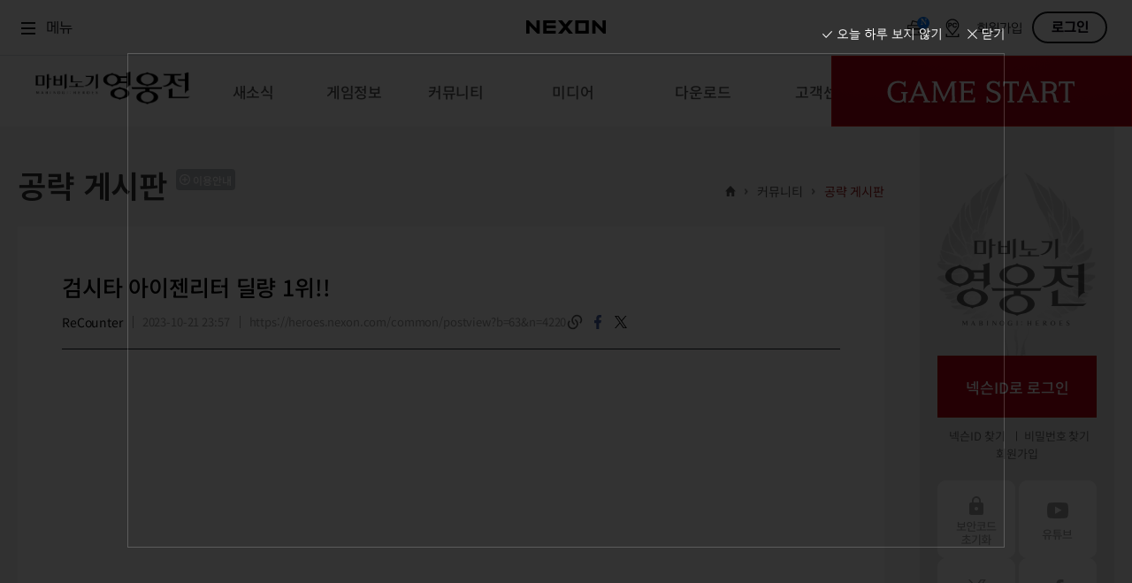

--- FILE ---
content_type: text/html; charset=utf-8
request_url: https://heroes.nexon.com/Comment/CommentList
body_size: -197
content:
<script type="text/javascript">
    $(".rep_title .num").html(0);
      
</script>


<script type="text/template" id="comment_paging">

    
</script>

--- FILE ---
content_type: application/x-javascript
request_url: https://heroes.nexon.com/scripts/content/comment_helper.js
body_size: 2917
content:
var CMT_PANEL_ID = "#comment_panel";
var CMT_PLACE_ID = "#opinionList";
var CMT_WRITEPLACE_ID = "#comment_write_wrap";
var WRT_PANEL_ID = "#comment";
var RPL_PANEL_ID = "#comment_reply";
var RPL_BUTTON_ID = "#CommentReplyButton";
var RPL_PANEL_PLACEHOLDER = "#replyPlace_";
var RPL_PANEL_CLASS = CMT_PLACE_ID + " table td.replyPlace";
var RPL_COUNT = "b.comment_count";
var CMT_MAXLEN = 200;
var CMT_LOADURL = "/Comment/CommentList";
var CMT_listTemplate;

var CommentHelper = {
    Updatable: true,
    Commentable: true,
    Code: 0,
    BoardSN: 0,
    LoadURL: CMT_LOADURL,
    URL: "/Comment/PostCommentProcessing",
    Postable: false,
    ListUpdateType: "BBS",
    Page: 1,
    PagingSize: 10,
    EnablePost: function () {
        this.Postable = true;
    },
    DisablePost: function () {
        this.Postable = false;
    },
    ShowList: function () {
        $(CMT_PANEL_ID).show();
    },
    HideList: function () {
        $(CMT_PANEL_ID).hide();
    },
    Init: function (code, sn, commentable, updatable, maxLen) {
        this.maxLen = (maxLen) ? maxLen : CMT_MAXLEN;
        this.Updatable = (updatable == false) ? false : true;
        this.Commentable = (commentable == false) ? false : true;
        this.Code = code;
        this.BoardSN = sn;

        if (this.Commentable) {
            $(WRT_PANEL_ID + " textarea")
            .keyup(function () {
                var len = getStringLength($(WRT_PANEL_ID + " textarea").val());
                $(WRT_PANEL_ID + " .num_text .txtcnt").text(len);
            })
            .bind("focus", function () { CommentHelper.EnablePost(); })

            $(RPL_PANEL_ID + " textarea")
            .keyup(function () {
                var len = getStringLength($(RPL_PANEL_ID + " textarea").val());
                $(RPL_PANEL_ID + " .num_text .txtcnt").text(len);
            })
             .bind("focus", function () { CommentHelper.EnablePost(); })
        }
        else {
        }
        this.UpdateList();
    },
    UpdateList: function (page) {
        CommentHelper.Page = (page) ? page : 1;
        $(CMT_PLACE_ID).load(this.LoadURL, { code: this.Code, sn: this.BoardSN, cPage: CommentHelper.Page, commentable: this.Commentable, updatable: this.Updatable }, function () {
              
            var commentPaging = $(CMT_PLACE_ID + " #comment_paging").html();   
            $(".paging").html(commentPaging); 

            var size = $(CMT_PLACE_ID + " .cmt_list").length / 3;
           
            $(RPL_COUNT).text(size);
            if (size == 0) {
                CommentHelper.HideList();
            } 
        });

    },
    AddComment: function () {
        if (this.Commentable) {
            if (!this.Postable || $.trim($(WRT_PANEL_ID + " textarea").val()) == "") {
                alert("댓글을 입력해 주세요.");
                $(WRT_PANEL_ID + " textarea").focus();
                return;
            }
            else {
                if (getStringLength($(WRT_PANEL_ID + " textarea").val()) > this.maxLen) {
                    alert("댓글은 최대 " + this.maxLen + "byte 까지만 입력 가능합니다.\n\n내용을 줄여서 등록해 주세요.");
                    $(WRT_PANEL_ID + " textarea").focus();
                    return;
                }
            }

            var postData = "code=" + this.Code + "&mode=add&sn=" + this.BoardSN + "&maxLen=" + this.maxLen + "&comment=" + encodeURIComponent($(WRT_PANEL_ID + " textarea").val());
            $.post(this.URL, postData, function (data, status) {
                CommentHelper.DisablePost();
                if (status == "success" && data.Result) {
                    CommentHelper.UpdateList();
                    CommentHelper.InitializeComment();
                    CommentHelper.ShowList();
                     
                }
                else {
                    switch (data.ResultCode) {
                        case "logout":
                            alert("로그인 하신 후 이용해 주세요.");
                            break;
                        case "no_character":
                            alert("캐릭터를 생성하신 후 이용해 주세요.");
                            break;
                        case "blocked":
                            alert("지난 주제이거나 댓글 등록 기간이 아닙니다.");
                            break;
                        case "empty":
                            alert("내용을 입력해 주세요.");
                            break;
                        case "overflow":
                            alert("댓글은 최대 " + CommentHelper.maxLen + "byte 까지만 입력 가능합니다.\n\n내용을 줄여서 등록해 주세요.");
                            break;
                        case "ban":
                            alert("마비노기 영웅전의 이용이 제한된 상태로 댓글 등록이 불가능 합니다.");
                            break;
                        case "5min3over":
                            alert("댓글은 5분 이내 3개까지 등록 가능합니다.");
                            break;
                        case "1min10over":
                            alert("댓글은 1분 이내 10개까지 등록 가능합니다.");
                            break;
                        case "abuseword":
                            alert("금칙어 및 이미지 삽입은 불가능 합니다.");
                            break;
                        case "1acc1comm":
                            alert("1계정당 1댓글만 가능합니다.");
                            break;
                        case "block":
                            alert("현재 고객님께서는 운영자에 의해 제재 조치를 받게 되었습니다.");
                            break;
                        default:
                            alert("일시적인 오류로 댓글이 등록되지 않았습니다.\n\n다시 등록해 주세요.");
                            break;
                    }
                }
            });
        }
    },
    DeleteComment: function (id) {
        if (this.Updatable) {

            if (confirm("댓글을 삭제하시겠습니까?")) {
                $.post(this.URL, { code: this.Code, mode: "delete", sn: this.BoardSN, id: id }, function (data, status) {
                    if (status == "success" && data.Result) {
                        CommentHelper.UpdateList(CommentHelper.Page);
                    }
                    else {
                        var msg = (status == "success") ? data.ResultCode : "오류가 발생하여 댓글을 삭제하지 못하였습니다.";
                        alert(msg);
                    }
                });
            }
        }
    },
    SetReplyCommentForm: function (id) {
        if (this.Commentable) {
            CommentHelper.InitializeComment();
            if ($(RPL_BUTTON_ID).attr("title") == id)
            {
                $(RPL_BUTTON_ID).attr("title", "");
                $(RPL_PANEL_ID).appendTo(CMT_WRITEPLACE_ID).hide();
                $(RPL_PANEL_PLACEHOLDER + id).hide(); 
                $(WRT_PANEL_ID).show();
             //   setWidth();
            }
            else {
                $(RPL_BUTTON_ID).attr("title", id);
                $(RPL_PANEL_ID).appendTo(RPL_PANEL_PLACEHOLDER + id);
                $(RPL_PANEL_ID).show();
                $(RPL_PANEL_CLASS).hide(); 
                $(RPL_PANEL_PLACEHOLDER + id).show();
                $(RPL_PANEL_ID + " textarea").focus();
                $(WRT_PANEL_ID).hide();
               // setWidth();
            }
        }
    },
    ReplyComment: function () {
        if (this.Commentable) {
            if (!this.Postable || $.trim($(RPL_PANEL_ID + " textarea").val()) == "") {
                alert("답변 댓글을 입력해 주세요.");
                $(RPL_PANEL_ID + " textarea").focus();
                return;
            }
            else {
                if (getStringLength($(RPL_PANEL_ID + " textarea").val()) > this.maxLen) {
                    alert("댓글은 최대 " + this.maxLen + "byte 까지만 입력 가능합니다.\n\n내용을 줄여서 등록해 주세요.");
                    $(RPL_PANEL_ID + " textarea").focus();
                    return;
                }
            }
            var commentId = $(RPL_BUTTON_ID).attr("title");

            
            //var postData = "code=" + this.Code + "&mode=reply&sn=" + this.BoardSN + "&id=" + commentId + "&comment=" + encodeURIComponent($(RPL_PANEL_ID + " textarea").val());
            var postData1 = "code=" + this.Code + "&mode=reply&id=" + commentId + "&sn=" + this.BoardSN + "&comment=" + encodeURIComponent($(RPL_PANEL_ID + " textarea").val());
            $.post(this.URL, postData1, function (data, status) {
                CommentHelper.DisablePost();
                if (status == "success" && data.Result) {
                    CommentHelper.UpdateList(CommentHelper.Page);
                    CommentHelper.InitializeComment();
                    $(RPL_BUTTON_ID).attr("title", "");
                    $(RPL_PANEL_ID).appendTo(CMT_WRITEPLACE_ID).hide();
                    $(RPL_PANEL_CLASS).hide();
                    $(WRT_PANEL_ID).show();
                }
                else {
                    switch (data.ResultCode) {
                        case "logout":
                            alert("로그인 하신 후 이용해 주세요.");
                            break;
                        case "no_character":
                            alert("캐릭터를 생성하신 후 이용해 주세요.");
                            break;
                        case "blocked":
                            alert("지난 주제이거나 댓글 등록 기간이 아닙니다.");
                            break;
                        case "empty":
                            alert("내용을 입력해 주세요.");
                            break;
                        case "overflow":
                            alert("댓글은 최대 " + CommentHelper.maxLen + "byte 까지만 입력 가능합니다.\n\n내용을 줄여서 등록해 주세요.");
                            break;
                        case "ban":
                            alert("마비노기 영웅전의 이용이 제한된 상태로 댓글 등록이 불가능 합니다.");
                            break;
                        case "5min3over":
                            alert("댓글은 5분 이내 3개까지 등록 가능합니다.");
                            break;
                        case "1min10over":
                            alert("댓글은 1분 이내 10개까지 등록 가능합니다.");
                            break;
                        case "abuseword":
                            alert("금칙어 및 이미지 삽입은 불가능 합니다.");
                            break;
                        case "block":
                            alert("댓글은 5분 이내 3개까지 등록 가능합니다.");
                            break;
                        default:
                            alert("일시적인 오류로 댓글 등록되지 않았습니다.\n\n다시 등록해 주세요.");
                            break;
                    }
                }
            });
        }
    },
    InitializeComment: function () {
        $(WRT_PANEL_ID + " textarea").val("");
        $(RPL_PANEL_ID + " textarea").val("")
    }
};


//문자열 길이 체크 알파뉴메릭(1자리), 한글(2자리)
function getStringLength(str) {
    var retCode = 0;
    var strLength = 0;

    for (i = 0; i < str.length; i++) {
        var code = str.charCodeAt(i)
        var ch = str.substr(i, 1).toUpperCase()

        code = parseInt(code)

        if ((ch < "0" || ch > "9") && (ch < "A" || ch > "Z") && ((code > 255) || (code < 0)))
            strLength = strLength + 2;
        else
            strLength = strLength + 1;
    }
    return strLength;
}



--- FILE ---
content_type: text/javascript; charset=utf-8
request_url: https://gnbapi.nexon.com/banners/nexon-common-banners?gameCode=73739&callback=jsonpCallbackNexonCommonBanners&_=1762476253766
body_size: 437
content:
/**/ typeof jsonpCallbackNexonCommonBanners === 'function' && jsonpCallbackNexonCommonBanners({"targettingBanner":null,"commonBanners":[{"serviceId":0,"contentsIdx":0,"contentsType":null,"bannerSN":"9336","resourceURL":"https://rs.nxfs.nexon.com/bannerusr/25/11/94i004154543012.jpg","resourceType":1,"landingURL":"https://maplestoryidle.nexon.com/?utm_source=nexon.com&utm_medium=common_banner&utm_campaign=mi2511&utm_term=mi2511_common_banner_launch&utm_content=launch","exposureList":[106597,2304,106628,1000167,73739,131072,74255,106615,74264,94227,2429,74274,94224,74276,74275,2595,73737,720896,74248,106641,106638,65488]}]});

--- FILE ---
content_type: text/javascript; charset=utf-8
request_url: https://gnbapi.nexon.com/logos?callback=jQuery19109777435375787529_1762476253763&_=1762476253764
body_size: 17
content:
/**/ typeof jQuery19109777435375787529_1762476253763 === 'function' && jQuery19109777435375787529_1762476253763(null);